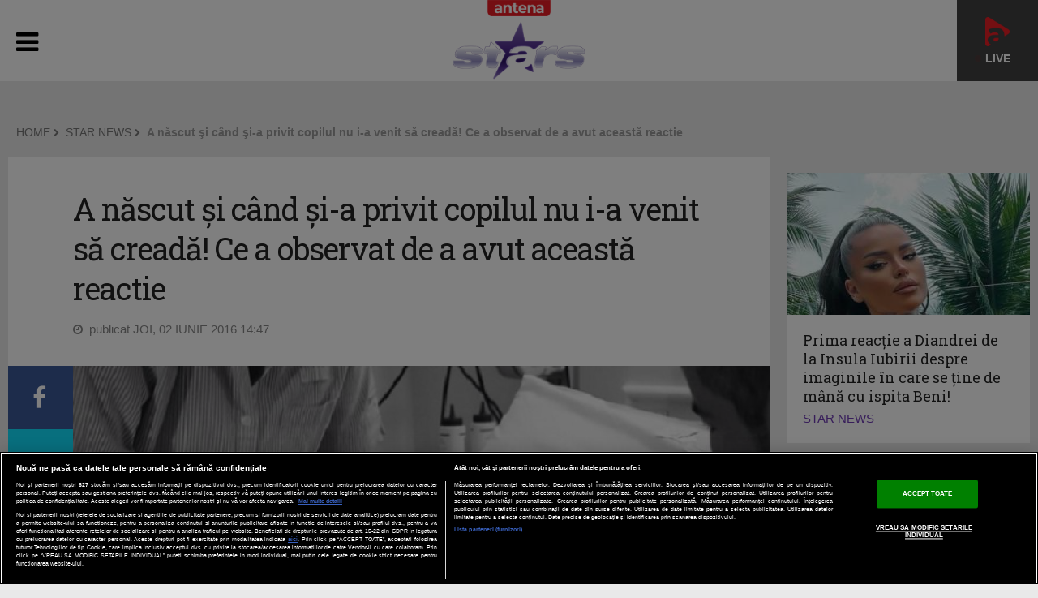

--- FILE ---
content_type: text/css
request_url: https://antenastars.ro/templates/default/gdpr/css/gdpr-overlayer.css
body_size: 746
content:
body {
	margin: 0;
	padding: 0;
}
.gdpr-wrapper .alert-box .links a.btn-close {
    text-decoration: none;
}
.gdpr-wrapper .alert-box .links a.btn-close i {
    color: #646365;
    background-color: #fff;
    border-radius: 50%;
    line-height: 18px;
    padding: 5px 9px;
    font-size: 1rem;
}
.gdpr-wrapper .alert-box .links a.btn-close i:hover {
    opacity: 1;
}
.gdpr-wrapper {
	font-family: 'Roboto', sans-serif;
	max-width: 100%;
	z-index: 1000;
	background-color: #414042;
	padding: 30px 60px;
	position: fixed;
	bottom: 0px;
	width: 100%;
	color: #e4e4e4;
    font-size: 13px;
    font-weight: 300;
    box-sizing: border-box;
}
.gdpr-wrapper .alert-box {

}
.gdpr-wrapper .alert-box .text {
    float: left;
    width: 70%;
    letter-spacing: 0.5px;
    padding-right: 80px;
}
.gdpr-wrapper .alert-box .text a {
	color: #ec3e46;
	text-decoration: none;
}
.gdpr-wrapper .alert-box .text a:hover {
	text-decoration: underline;
}
.gdpr-wrapper .alert-box .links {
	float: right;
}
.gdpr-wrapper .alert-box .links a i {
	padding-right: 5px;
	opacity: 0.8;
}
.gdpr-wrapper .alert-box .links a {
	text-decoration: none;
}
.gdpr-wrapper .alert-box .links a.btn-setari-cookie {
	color: #e4e4e4;
	text-decoration: underline;
	margin-right: 30px;
}
.gdpr-wrapper .alert-box .links a.btn-setari-cookie:hover {
	opacity: 0.7;
}
.gdpr-wrapper .alert-box .links a.btn-accept {
	color: #fff;
	padding: 8px 18px;
	background-color: #ec3e46;
	border-radius: 5px;
	margin-right: 20px;
	margin-right: 30px;
}
.gdpr-wrapper .alert-box .links a.btn-accept:hover {
	background-color: #d0353c;
}
.image img {
	width: 100%;
}







@media (max-width: 1395px) {
	.gdpr-wrapper .alert-box .text {
		width: 65%;
		padding-right: 50px;
	}
}
@media (max-width: 1158px) {
	.gdpr-wrapper .alert-box .text {
		width: 60%;
	}
}
@media (max-width: 1002px) {
	.gdpr-wrapper .alert-box .text {
		width: 55%;
	}
}
@media (max-width: 903px) {
	.gdpr-wrapper .alert-box .text {
		width: 50%;
	}
}
@media (max-width: 890px) {
	.gdpr-wrapper .alert-box .text {
		width: 100%;
		float: none;
		margin-bottom: 20px;
		padding-right: 0;
	}
	.gdpr-wrapper .alert-box .links {
		width: 100%;
		text-align: right;
	}
}
@media (max-width: 480px) {
	.gdpr-wrapper {
		padding: 20px 15px;
	}
	.gdpr-wrapper .alert-box .links {
		text-align: center;
	}
}
@media (max-width: 320px) {
	.gdpr-wrapper .alert-box .links a.btn-setari-cookie {
		margin-right: 19px;
	}
	.gdpr-wrapper .alert-box .links a.btn-accept {
		margin-right: 19px;
	}
}







body {
	margin: 0;
	padding: 0;
	background-color: #E9E9E9;
}
a {
	color: #333;
}
.gdpr-page {
	width: 100%;
	height: auto;
	box-sizing: border-box;
	background-color: #E9E9E9;
}
.gdpr-page .gdpr-container {
	width: 1000px;
	background-color: #fff;
	margin: 0 auto;
	margin-top: 50px;
	margin-bottom: 80px;
}
.gdpr-page .gdpr-container .content {
	color: #333;
	padding: 50px 20px;
	font-family: 'Roboto', sans-serif;
}

/* cookie validator */
.cookie-validator {
	width: 600px;
	margin: 0 auto;
	margin-top: 40px;
	margin-bottom: 60px;
}
.cookie-validator .cat-wrapper {
	margin: 10px 0 30px 0;
	border: 2px solid #a9a9a9;
	border-radius: 5px;
	box-sizing: content-box;
}
.cookie-validator .cat-wrapper .box-description {
	width: 100%;
	height: auto; 
}
.cookie-validator .cat-wrapper .box-description h2 {
	color: #e4e4e4;
	background-color: #ec3e46;
	padding: 20px 30px;
	margin: 0;
	border-bottom: 1px solid #d6373e;
	letter-spacing: 0.5px;
	border-top-left-radius: 5px;
	border-top-right-radius: 5px;
}
.cookie-validator .cat-wrapper .box-description p {
	color: #e4e4e4;
    background-color: #414042;
    padding: 20px 30px;
    margin: 0;
    font-weight: 300;
    font-size: 13px;
    letter-spacing: 0.5px;
    border-bottom: 1px solid #373638;
}
.cookie-validator .cat-wrapper .box-items {
	width: 100%;
	height: auto;
	background-color: #414042;
	color: #e4e4e4; 
	border-bottom-left-radius: 5px;
	border-bottom-right-radius: 5px;
}
.cookie-validator .cat-wrapper .box-items .item {
	padding: 30px;
    border-bottom: 1px solid #373638;
    font-weight: 300;
    letter-spacing: 0.3px;
    font-size: 16px;
}
.cookie-validator .cat-wrapper .box-items .item .name {
	float: left;
    line-height: normal;
    margin-top: -9px;
    display: block;
}
.cookie-validator .cat-wrapper .box-items .item .check-box {
	float: right;
	line-height: 0;
	margin-left: 30px;
    margin-top: -9px;
}
.clearfix {
	content: '';
	clear: both;
}



@media (max-width: 1024px) {
   .gdpr-page .gdpr-container {
	width: 800px;
   }
   .cookie-validator {
		width: 500px;
	}
}
@media (max-width: 840px) {
	.cookie-validator {
		width: 500px;
	}
	.gdpr-page .gdpr-container {
		width: 100%;
	}
}
@media (max-width: 768px) {
	.cookie-validator {
		width: 400px;
		margin-top: 40px;
    	margin-bottom: 60px;
	}
	.cookie-validator .cat-wrapper .box-items .item {
		font-size: 14px;
	}
}
@media (max-width: 568px) {
	.cookie-validator {
		width: 100%;
	}
}
@media (max-width: 480px) {
	.cookie-validator .cat-wrapper .box-description h2 {
		font-size: 20px;
		padding: 10px 20px;
	}
	.cookie-validator .cat-wrapper .box-description p {
		padding: 15px 20px;
	}
	.cookie-validator .cat-wrapper .box-items .item {
		padding: 20px;
		font-size: 13px;
	}


}










--- FILE ---
content_type: text/javascript;charset=utf-8
request_url: https://id.cxense.com/public/user/id?json=%7B%22identities%22%3A%5B%7B%22type%22%3A%22ckp%22%2C%22id%22%3A%22mkrmxu6y2431goie%22%7D%2C%7B%22type%22%3A%22lst%22%2C%22id%22%3A%22ecjedt5gicd225gide1fpkfws%22%7D%2C%7B%22type%22%3A%22cst%22%2C%22id%22%3A%22ecjedt5gicd225gide1fpkfws%22%7D%5D%7D&callback=cXJsonpCB2
body_size: 206
content:
/**/
cXJsonpCB2({"httpStatus":200,"response":{"userId":"cx:11zk3s9gd2gn01zez0npqq0o8e:o9s7y47wt5o4","newUser":false}})

--- FILE ---
content_type: text/javascript;charset=utf-8
request_url: https://p1cluster.cxense.com/p1.js
body_size: 99
content:
cX.library.onP1('ecjedt5gicd225gide1fpkfws');
